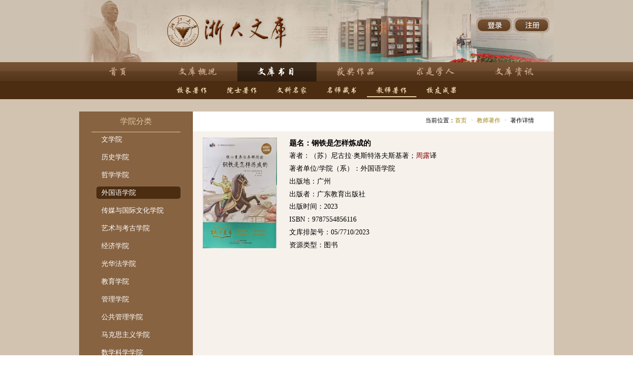

--- FILE ---
content_type: text/html;charset=UTF-8
request_url: http://csid.zju.edu.cn/zjuwk/book/teacher/detail?id=40288b9581cd7686018e356836ec147d&academyId=402881e349cca74d0149cca759d1000b
body_size: 4224
content:
<!DOCTYPE html>
<html>
<head>
	<base href="http://csid.zju.edu.cn:80/zjuwk/">
<meta name="renderer" content="webkit">
<meta http-equiv="Content-Type" content="text/html; charset=UTF-8">
<meta charset="utf-8" />
<meta name="keywords" content="" />
<meta name="description" content="" />
<meta name="viewport" content="width=device-width" />
<link rel="icon" href="resources/img/favicon.ico" type="image/x-icon">
<link rel="stylesheet" href="resources/css/front/reset.css" />
<link rel="stylesheet" href="resources/css/front/960.css" />
<link rel="stylesheet" href="resources/css/front/style.css">
<link rel="stylesheet" href="resources/css/front/zjuwk.base.css" />
<script src="resources/js/jquery.min.js"></script>
<script src="resources/js/zjuwk.base.js"></script>

<title>教师著作详情-文库书目-浙大文库</title>
</head>
<body  class="m-bgc-bd">
	<!--[if IE 6]>
<script src="resources/js/pngfix.js"></script>
<script>
  DD_belatedPNG.fix('.m-logtab1 a img');
  DD_belatedPNG.fix('.m-nav li a');
</script>
<![endif]-->
 <div id="g-hd" style="background-color: #CDC1B2;">
		<div class="container_24 m-head">
			<div class="grid_19">
				<br> <br> <br> <br> <br> <br> <br>
			</div>
			<div class="grid_5">
				<br> <br>
			<div  class="m-logtab1">
							<a class="u-hd-link" id="login" href="javascript:void(0)" onclick="ssoLogin('http://csid.zju.edu.cn:80/zju/accounts/login')"><img src="resources/img/bus/login.png"></a>
							<a class="u-hd-link" id="register" href="http://csid.zju.edu.cn:80/zju/accounts/register"><img src="resources/img/bus/register.png"></a>
						</div>
					</div>
		</div>
		<div>
			<div class="m-nav" id="mainMenu">
					<ul>
						<li class="m-sy"><a class="first" href="#"></a></li>
						<li class="m-gk"><a href="about?type=1"></a></li>
						<li class="m-sm"><a href="book/principal"></a></li>
						<li class="m-zp"><a href="award"></a></li>
						<li class="m-xr"><a href="people"></a></li>
						<li class="m-zx"><a href="news"></a></li>
					</ul>
				</div>
				<!-- <div class="m-nav m-nav-1">
					<ul>
						<li class="norm first"><a  class="m-nav-link"  href="#">首页</a></li>
						<li class="norm"><a class="m-nav-link"  href="about?type=文库简介">文库概况</a></li>
						<li  class="norm">
						<div class="u-btns">
								<a  class="m-nav-link"  href="#">文库书目</a>
								<ul class="u-menu u-menu-min u-menu-c1">
									<li><a class="fist" href="book/principal">校长著作</a></li>
									<li><a class="fist" href="book/academician">院士著作</a></li>
									<li><a class="fist" href="book/famous">名师藏书</a></li>
									<li><a href="book/teacher">教师著作</a></li>
									<li><a href="book/alumnus">校友成果</a></li>
									<li><a href="book/artsfamous">文科名家</a></li>
								</ul>
							</div>
						</li>
						<li  class="norm"><a class="m-nav-link"  href="award">获奖作品</a></li>
						<li  class="norm"><a class="m-nav-link" href="#">求是学人</a></li>
						<li  class="norm">
							<div class="u-btns">
								<a  class="m-nav-link"  href="#">文库动态</a>
								<ul class="u-menu u-menu-min u-menu-c1">
                                    <li><a class="fist" href="newBooks">最新赠书</a></li>
                                    <li><a href="#">特色展览</a></li>
                                    <li><a href="recommend">精品推荐</a></li>
								</ul>
							</div>
						</li>
					</ul>
					<span class="corner corner-l"></span><span class="corner corner-r"></span>
				</div> -->
			</div>
	</div>
	<script type="text/javascript">
	function ssoLogin(ssoUrl){
		var callBackUrl = window.location.href;
		$.post( "gettoken", {'callBackUrl':callBackUrl},
				function(result) {
					 if(result){
						 window.location.href = ssoUrl+'?service='+result;
					 }else{
						 window.location.href = ssoUrl;
					 }
				});
	}
	</script><!--[if IE 6]>
<script src="resources/js/pngfix.js"></script>
<script>
  DD_belatedPNG.fix('.m-xzzz a');
  DD_belatedPNG.fix('.m-yszz a');
  DD_belatedPNG.fix('.m-wkmj a');
  DD_belatedPNG.fix('.m-mscs a');
  DD_belatedPNG.fix('.m-jszz a');
  DD_belatedPNG.fix('.m-xycg a');
  DD_belatedPNG.fix('.g-bd-cnt');
</script>
<![endif]-->
<div>
		<div class="m-nav-c1" id="subMenu">
			<ul>
				<li class="m-xzzz"><a class="first" href="book/principal"></a></li>
				<li class="m-yszz"><a href="book/academician"></a></li>
				<li class="m-wkmj"><a href="book/artsfamous"></a></li>
				<li class="m-mscs"><a href="book/famous"></a></li>
				<li class="m-jszz"><a href="book/teacher"></a></li>
				<li class="m-xycg"><a href="book/alumnus"></a></li>
			</ul>
		</div>
</div><div class="g-bd-cnt">
		<div class="container_24"
			style="background: transparent; height: 10px;">
			<div class="grid_24"></div>
		</div>
		<div class="container_24 m-bgc">
			<div class="grid_6" style="margin-left: 0px;">
				<div class="m-category" >
				<h3 class="u-tt u-tt-lg u-tt-c1">学院分类</h3>
					<ul class="m-list m-list-c2 m-list-c3" style="width:200px;height: 600px;overflow: auto;">
					
						<li>
							<a
									
										style="width:150px;"
									
									href="book/teacher?academyId=40288b957e0f6f31017e23dfd8020017" title="文学院">文学院</a></li>
						<li>
							<a
									
										style="width:150px;"
									
									href="book/teacher?academyId=40288b957e0f6f31017e23e00cfd0019" title="历史学院">历史学院</a></li>
						<li>
							<a
									
										style="width:150px;"
									
									href="book/teacher?academyId=40288b957e0f6f31017e23e0386c001b" title="哲学学院">哲学学院</a></li>
						<li>
							</li>
						<li>
							</li>
						<li>
							<a
									
										style="color:#fff;background:#4c2d11;width:150px;"
									
									href="book/teacher?academyId=402881e349cca74d0149cca759d1000b" title="外国语学院">外国语学院</a></li>
						<li>
							<a
									
										style="width:150px;"
									
									href="book/teacher?academyId=402881e349cca74d0149cca75cb600f8" title="传媒与国际文化学院">传媒与国际文化学院</a></li>
						<li>
							<a
									
										style="width:150px;"
									
									href="book/teacher?academyId=40288b956b0ae71e016b62f27cc0010f" title="艺术与考古学院">艺术与考古学院</a></li>
						<li>
							<a
									
										style="width:150px;"
									
									href="book/teacher?academyId=402881e349cca74d0149cca75b30006b" title="经济学院">经济学院</a></li>
						<li>
							<a
									
										style="width:150px;"
									
									href="book/teacher?academyId=402881e349cca74d0149cca75ce00105" title="光华法学院">光华法学院</a></li>
						<li>
							<a
									
										style="width:150px;"
									
									href="book/teacher?academyId=402881e349cca74d0149cca75a56002e" title="教育学院">教育学院</a></li>
						<li>
							<a
									
										style="width:150px;"
									
									href="book/teacher?academyId=402881e349cca74d0149cca75b500078" title="管理学院">管理学院</a></li>
						<li>
							<a
									
										style="width:150px;"
									
									href="book/teacher?academyId=402881e349cca74d0149cca75de50155" title="公共管理学院">公共管理学院</a></li>
						<li>
							<a
									
										style="width:150px;"
									
									href="book/teacher?academyId=402881e349cca74d0149cca75d410123" title="马克思主义学院">马克思主义学院</a></li>
						<li>
							<a
									
										style="width:150px;"
									
									href="book/teacher?academyId=402881e349cca74d0149cca75b640080" title="数学科学学院">数学科学学院</a></li>
						<li>
							<a
									
										style="width:150px;"
									
									href="book/teacher?academyId=402881e349cca74d0149cca75a290025" title="物理学院">物理学院</a></li>
						<li>
							<a
									
										style="width:150px;"
									
									href="book/teacher?academyId=402881e349cca74d0149cca75e160169" title="化学系">化学系</a></li>
						<li>
							<a
									
										style="width:150px;"
									
									href="book/teacher?academyId=402881e349cca74d0149cca75e300174" title="地球科学学院">地球科学学院</a></li>
						<li>
							<a
									
										style="width:150px;"
									
									href="book/teacher?academyId=402881e349cca74d0149cca75b8b008f" title="心理与行为科学系">心理与行为科学系</a></li>
						<li>
							<a
									
										style="width:150px;"
									
									href="book/teacher?academyId=402881e349cca74d0149cca75c6100dc" title="机械工程学院">机械工程学院</a></li>
						<li>
							<a
									
										style="width:150px;"
									
									href="book/teacher?academyId=402881e349cca74d0149cca75aff005c" title="材料科学与工程学院">材料科学与工程学院</a></li>
						<li>
							<a
									
										style="width:150px;"
									
									href="book/teacher?academyId=402881e349cca74d0149cca75d0d0115" title="能源工程学院">能源工程学院</a></li>
						<li>
							<a
									
										style="width:150px;"
									
									href="book/teacher?academyId=402881e349cca74d0149cca75cf9010e" title="电气工程学院">电气工程学院</a></li>
						<li>
							<a
									
										style="width:150px;"
									
									href="book/teacher?academyId=402881e349cca74d0149cca75c8100e6" title="建筑工程学院">建筑工程学院</a></li>
						<li>
							<a
									
										style="width:150px;"
									
									href="book/teacher?academyId=402881e349cca74d0149cca75d4a0126" title="化学工程与生物工程学院">化学工程与生物工程学院</a></li>
						<li>
							<a
									
										style="width:150px;"
									
									href="book/teacher?academyId=402881e349cca74d0149cca75c0400ba" title="海洋学院">海洋学院</a></li>
						<li>
							<a
									
										style="width:150px;"
									
									href="book/teacher?academyId=402881e349cca74d0149cca75ac5004a" title="航空航天学院">航空航天学院</a></li>
						<li>
							<a
									
										style="width:150px;"
									
									href="book/teacher?academyId=402881e349cca74d0149cca75b410072" title="高分子科学与工程学系">高分子科学与工程学系</a></li>
						<li>
							<a
									
										style="width:150px;"
									
									href="book/teacher?academyId=402881e349cca74d0149cca759720000" title="光电科学与工程学院">光电科学与工程学院</a></li>
						<li>
							<a
									
										style="width:150px;"
									
									href="book/teacher?academyId=402881e349cca74d0149cca75c5200d6" title="信息与电子工程学院">信息与电子工程学院</a></li>
						<li>
							<a
									
										style="width:150px;"
									
									href="book/teacher?academyId=402881e349cca74d0149cca75d820136" title="控制科学与工程学院">控制科学与工程学院</a></li>
						<li>
							<a
									
										style="width:150px;"
									
									href="book/teacher?academyId=402881e349cca74d0149cca75b770088" title="计算机科学与技术学院">计算机科学与技术学院</a></li>
						<li>
							<a
									
										style="width:150px;"
									
									href="book/teacher?academyId=402881e349cca74d0149cca75a200023" title="软件学院">软件学院</a></li>
						<li>
							<a
									
										style="width:150px;"
									
									href="book/teacher?academyId=402881e349cca74d0149cca75dfe0161" title="生物医学工程与仪器科学学院">生物医学工程与仪器科学学院</a></li>
						<li>
							<a
									
										style="width:150px;"
									
									href="book/teacher?academyId=402881e349cca74d0149cca75a810039" title="生命科学学院">生命科学学院</a></li>
						<li>
							<a
									
										style="width:150px;"
									
									href="book/teacher?academyId=402881e349cca74d0149cca75c9900ef" title="生物系统工程与食品科学学院">生物系统工程与食品科学学院</a></li>
						<li>
							<a
									
										style="width:150px;"
									
									href="book/teacher?academyId=402881e349cca74d0149cca75add0050" title="环境与资源学院">环境与资源学院</a></li>
						<li>
							<a
									
										style="width:150px;"
									
									href="book/teacher?academyId=402881e349cca74d0149cca75da4013e" title="农业与生物技术学院">农业与生物技术学院</a></li>
						<li>
							<a
									
										style="width:150px;"
									
									href="book/teacher?academyId=402881e349cca74d0149cca75b9b0094" title="动物科学学院">动物科学学院</a></li>
						<li>
							<a
									
										style="width:150px;"
									
									href="book/teacher?academyId=402881e349cca74d0149cca75bee00b2" title="医学院">医学院</a></li>
						<li>
							<a
									
										style="width:150px;"
									
									href="book/teacher?academyId=402881e349cca74d0149cca75a02001b" title="药学院">药学院</a></li>
						<li>
							<a
									
										style="width:150px;"
									
									href="book/teacher?academyId=402881e349cca74d0149cca75b200067" title="机关与直属单位">机关与直属单位</a></li>
						<li>
							<a
									
										style="width:150px;"
									
									href="book/teacher?academyId=402881e349cca74d0149cca75c2100c4" title="图书馆">图书馆</a></li>
						<li>
							</li>
						<li>
							</li>
						<li>
							</li>
						<li>
							</li>
						<li>
							</li>
						<li>
							</li>
						<li>
							</li>
						<li>
							</li>
						<li>
							</li>
						<li>
							</li>
						<li>
							</li>
						<li>
							</li>
						<li>
							</li>
						<li>
							</li>
						<li>
							</li>
						<li>
							</li>
						<li>
							</li>
						<li>
							</li>
						<li>
							</li>
						<li>
							</li>
						<li>
							</li>
						<li>
							</li>
						<li>
							</li>
						<li>
							</li>
						<li>
							</li>
						<li>
							</li>
						<li>
							</li>
						<li>
							</li>
						<li>
							</li>
						</ul>
				</div>
			</div>
			<div class="grid_18">
					<div class="m-crumb-cnt">
					<div class="m-crumb  m-crumb-arr m-crumb-c1 f-fr">
					<ul class="f-cb">
						<li><span>当前位置：</span><a href="#">首页</a></li>
						<li><i>&gt;</i><a href="book/teacher">教师著作</a></li>
						<li><i>&gt;</i>著作详情</li>
					</ul>
				</div>
				</div>
				<table class="m-table m-table-c2">
	<colgroup>
		<col style="width:170px">
		<col style="width:520px">
	</colgroup>
	<tbody>
		<tr>
			<td rowspan="13"><img src="/fs//download/file/2024031310095666293.jpg" alt="" width="150px" height="224px" />
					</td>
			<th style="word-break:break-all;word-wrap: break-word;font-size: 15px;">题名：钢铁是怎样炼成的</th>
		</tr>
		<tr>
		    <td style="word-break:break-all;word-wrap: break-word;">著者：（苏）尼古拉&middot;奥斯特洛夫斯基著；<a href="people/detail?type=0&id=8a8fbda74cb0eecd014cb0f85c992613" style="text-decoration: none; color: darkred">周露</a>译</td>
			</tr>
		
		<tr>
			
			</tr>
		<tr>
			<td style="word-break:break-all;word-wrap: break-word;">著者单位/学院（系）：外国语学院</td>
			</tr>
		<tr>
			</tr>
		<tr>
			<td style="word-break:break-all;word-wrap: break-word;">出版地：广州</td>
			</tr>
		<tr>
			<td style="word-break:break-all;word-wrap: break-word;">出版者：广东教育出版社</td>
			</tr>
		<tr>
			<td style="word-break:break-all;word-wrap: break-word;">出版时间：2023</td>
			</tr>
		<tr>
			<td style="word-break:break-all;word-wrap: break-word;">ISBN：9787554856116</td>
			</tr>
		<tr>
			<td style="word-break:break-all;word-wrap: break-word;">文库排架号：05/7710/2023</td>
			</tr>
		<tr>
			</tr>
		<tr>
			<td style="word-break:break-all;word-wrap: break-word;">资源类型：图书</td>
			</tr>
	</tbody>
</table>
<script type="text/javascript">
$(document).ready(function(){
	    var wkbookId = '40288b9581cd7686018e356836ec147d';
		var url ='book/opacUrl';
		$.ajax({
			url : url,
			type : 'POST',
			data : {
				'id' : wkbookId
			},
			dataType : 'text',
			timeout : 6000,
			error : function() {
			},
			success : function(sysno) {
				if(sysno!="" && sysno!=null)
			    {
				$('#opacLink').attr('href','http://webpac.zju.edu.cn:8991/F/-?func=direct&doc_number='+sysno);
				$('#opacLink').show();
			    }
			}
		});
	});
</script></div>
		</div>
		<div class="container_24"
			style="background: transparent; height: 10px;">
			<div class="grid_24"></div>
		</div>
	</div>
	<script type="text/javascript">
		$(function() {
			$('#mainMenu li').each(function(index) {
				if (index == 2) {
					$(this).find('a').removeClass('first');
					$(this).find('a').addClass('first');
				} else {
					$(this).find('a').removeClass('first');
				}
			});
			$('#subMenu li').each(function(index) {
				if (index == 4) {
					$(this).find('a').removeClass('first');
					$(this).find('a').addClass('first');
				} else {
					$(this).find('a').removeClass('first');
				}
			});
		});
	</script>
	<div id="g-ft" class="m-bgc-ft">
	<br>
	<div class="m-nav-c2">
		<ul class="f-cb">
			<li><a>2014 浙江大学 版权所有 电话：0571-87952066 </a></li>
			<li><a>email：infolib@zju.edu.cn</a></li>
		</ul>
	</div>
	<div class="m-nav-c2">
		<ul class="f-cb">
			<li><a>联系我们：地址 中国-杭州 邮编：310027 </a></li>
		</ul>
	</div>
	<br>
</div></body>
</html>

--- FILE ---
content_type: text/css;charset=UTF-8
request_url: http://csid.zju.edu.cn/zjuwk/resources/css/front/style.css
body_size: 1477
content:
@CHARSET "UTF-8";
/* function */
.f-cb:after,.f-cbli li:after{display:block;clear:both;visibility:hidden;height:0;overflow:hidden;content:".";}
.f-cb,.f-cbli li{zoom:1;}
.f-ib{display:inline-block;*display:inline;*zoom:1;}
.f-dn{display:none;}
.f-db{display:block;}
.f-fl{float:left;}
.f-fr{float:right;}
.f-pr{position:relative;}
.f-prz{position:relative;zoom:1;}
.f-oh{overflow:hidden;}
.f-ff0{font-family:arial,\5b8b\4f53;}
.f-ff1{font-family:"Microsoft YaHei",\5fae\8f6f\96c5\9ed1,arial,\5b8b\4f53;}
.f-fs1{font-size:12px;}
.f-fs2{font-size:14px;}
.f-fwn{font-weight:normal;}
.f-fwb{font-weight:bold;}
.f-tal{text-align:left;}
.f-tac{text-align:center;}
.f-tar{text-align:right;}
.f-taj{text-align:justify;text-justify:inter-ideograph;}
.f-vam,.f-vama *{vertical-align:middle;}
.f-wsn{word-wrap:normal;white-space:nowrap;}
.f-pre{overflow:hidden;text-align:left;white-space:pre-wrap;word-wrap:break-word;word-break:break-all;}
.f-wwb{white-space:normal;word-wrap:break-word;word-break:break-all;}
.f-ti{overflow:hidden;text-indent:-30000px;}
.f-ti2{text-indent:2em;}
.f-lhn{line-height:normal;}
.f-tdu,.f-tdu:hover{text-decoration:underline;}
.f-tdn,.f-tdn:hover{text-decoration:none;}
.f-toe{overflow:hidden;word-wrap:normal;white-space:nowrap;text-overflow:ellipsis;}
.f-csp{cursor:pointer;}
.f-csd{cursor:default;}
.f-csh{cursor:help;}
.f-csm{cursor:move;}
.f-usn{-webkit-user-select:none;-moz-user-select:none;-ms-user-select:none;-o-user-select:none;user-select:none;}

--- FILE ---
content_type: text/css;charset=UTF-8
request_url: http://csid.zju.edu.cn/zjuwk/resources/css/front/zjuwk.base.css
body_size: 33959
content:
@CHARSET "UTF-8";
/* 全局字体默认微软雅黑 */
* {
	font-family: Microsoft YaHei;
}
/* 较小 */
.u-tt-sm {
	font-size: 12px;
}
/* 中等 */
.u-tt-md {
	font-size: 14px;
}
/* 较大 */
.u-tt-lg {
	font-size: 16px;
}
/* 很大 */
.u-tt-xl {
	font-size: 18px;
}

.u-select {
	text-align: center;
	width: 300px;
	margin-left: 7px;
	background-color: #d3c6b5;
	height: 29px;
	color: #696969;
}

.u-zjqs-link {
	text-decoration: none;
	font-size: 12px;
	color: #A57551;
	margin-left: 240px;
}

.u-tt-zjqs {
	color: #696969;
	padding-left: 7px;
}

.u-tt-c1 {
	color: #e0caa3;
	border-bottom: 1px solid #e0caa3;
	text-align: center;
	padding: 0px 0 10px 0;
}

.u-tt-c2 {
	color: #4c2d11;
	text-align: left;
	padding: 0px 0 10px 0;
}

.u-tt-c2 .conor {
	display: inline-block;
	width: 10px;
	height: 10px;
	background: #4e2c10;
	margin-right: 10px;
	vertical-align: middle;
}

.u-tt-c3 {
	color: #723D43;
	border-left: 2px solid #723D43;
	padding-left: 5px;
	margin-bottom: 10px;
	font-size: 15px;
}

.u-tt-c4 {
	font-weight: bold;
	color: #fff;
	border-top: 2px solid #83450c;
	padding: 5px 30px;
	background: url(../../img/bus/ttbg.png) no-repeat;
	height: 40px;
}

/* 通用自定义按钮-默认蓝色 */
.u-btn {
	display: inline-block;
	*display: inline;
	*zoom: 1;
	*overflow: visible;
	-webkit-box-sizing: content-box;
	-moz-box-sizing: content-box;
	box-sizing: content-box;
	padding: 0 12px;
	height: 28px;
	line-height: 28px;
	border: 1px solid #2d88bf;
	font-size: 12px;
	letter-spacing: 1px;
	word-spacing: normal;
	text-align: center;
	vertical-align: middle;
	cursor: pointer;
	background: #54aede;
}

button.u-btn {
	*height: 30px;
	_line-height: 25px;
}

.u-btn, .u-btn:hover {
	color: #fff;
	text-decoration: none;
}

.u-btn:hover, .u-btn:focus {
	background: #399dd8;
}

.u-btn::-moz-focus-inner {
	padding: 0;
	margin: 0;
	border: 0;
}

.u-btn .btntxt {
	margin-right: 3px;
	_vertical-align: middle;
}

.u-btn .btnsel {
	display: inline-block;
	*display: inline;
	*zoom: 1;
	width: 0;
	height: 0;
	overflow: hidden;
	vertical-align: middle;
	border-style: solid dashed dashed;
	border-width: 4px 4px 0;
	border-color: #fff transparent transparent;
}
/* 较大 */
.u-btn-lg {
	padding: 0 15px;
	height: 36px;
	line-height: 36px;
	font-size: 18px;
}

button.u-btn-lg {
	*height: 38px;
	_line-height: 33px;
}

.u-btn-lg .btnsel {
	border-width: 5px 5px 0;
}
/* 较小 */
.u-btn-sm {
	padding: 0 10px;
	height: 23px;
	line-height: 22px;
	vertical-align: top;
}

button.u-btn-sm {
	*height: 24px;
	_line-height: 19px;
}
/* 红色 */
.u-btn-c1 {
	border-color: #9f161b;
	background: #de2027;
}

.u-btn-c1:hover, .u-btn-c1:focus {
	background: #cc1c23;
}
/* 黄色 */
.u-btn-c2 {
	border-color: #e1962d;
	background: #faa42b;
}

.u-btn-c2:hover, .u-btn-c2:focus {
	background: #f8960a;
}
/* 绿色 */
.u-btn-c3 {
	border-color: #52a552;
	background: #5cbc5c;
}

.u-btn-c3:hover, .u-btn-c3:focus {
	background: #50b150;
}
/* 灰色 */
.u-btn-c4 {
	border-color: #d0d0d0;
	background: #f3f3f3;
}

.u-btn-c4, .u-btn-c4:hover {
	color: #333;
}

.u-btn-c4:hover, .u-btn-c4:focus {
	background: #e7e7e7;
}

.u-btn-c4 .btnsel {
	border-top-color: #555;
}

.u-btn-c4:hover .btnsel, .u-btn-c4:focus .btnsel {
	border-top-color: #000;
}

.u-btn-c5 {
	border: 0;
	width: 67px;
	height: 30px;
	padding: 0;
}

.u-btn-c5, .u-btn-c5:hover {
	background: url(../../img/bus/search.png) no-repeat;
}

/* 文本型圆角背景导航 */
.m-nav, .m-nav li, .m-nav li a {
	height: 40px;
	line-height: 40px;
}

.m-nav {
	position: relative;
	text-align: center;
	font-size: 0;
	letter-spacing: -0.307em;
	*letter-spacing: normal;
	*word-spacing: -1px;
	color: #fff;
	background: url(../../img/bus/tabn.png) repeat-x;
}

.m-nav li, .m-nav li a {
	display: inline-block;
	*display: inline;
	*zoom: 1;
	text-align: center;
}

.m-nav li {
	font-size: 16px;
	letter-spacing: normal;
	word-spacing: normal;
	font-family: serial
}

.m-nav .m-sy .first {
	background: url(../../img/bus/sy1.png) repeat-x top;
}

.m-nav .m-sy a {
	background: url(../../img/bus/sy.png) repeat-x top;
}

.m-nav .m-sy a:HOVER {
	background: url(../../img/bus/sy1.png) repeat-x top;
}

.m-nav .m-gk .first {
	background: url(../../img/bus/wkgk1.png) repeat-x top;
}

.m-nav .m-gk a {
	background: url(../../img/bus/wkgk.png) repeat-x top;
}

.m-nav .m-gk a:HOVER {
	background: url(../../img/bus/wkgk1.png) repeat-x top;
}

.m-nav .m-sm .first {
	background: url(../../img/bus/wksm1.png) repeat-x top;
}

.m-nav .m-sm a {
	background: url(../../img/bus/wksm.png) repeat-x top;
}

.m-nav .m-sm a:HOVER {
	background: url(../../img/bus/wksm1.png) repeat-x top;
}

.m-nav .m-zp .first {
	background: url(../../img/bus/hjzp1.png) repeat-x top;
}

.m-nav .m-zp a {
	background: url(../../img/bus/hjzp.png) repeat-x top;
}

.m-nav .m-zp a:HOVER {
	background: url(../../img/bus/hjzp1.png) repeat-x top;
}

.m-nav .m-xr .first {
	background: url(../../img/bus/qsxr1.png) repeat-x top;
}

.m-nav .m-xr a {
	background: url(../../img/bus/qsxr.png) repeat-x top;
}

.m-nav .m-xr a:HOVER {
	background: url(../../img/bus/qsxr1.png) repeat-x top;
}

.m-nav .m-zx .first {
	background: url(../../img/bus/wkzx1.png) repeat-x top;
}

.m-nav .m-zx a {
	background: url(../../img/bus/wkzx.png) repeat-x top;
}

.m-nav .m-zx a:HOVER {
	background: url(../../img/bus/wkzx1.png) repeat-x top;
}

.m-nav li a {
	text-decoration: none;
	color: #c8a585;
}

.m-nav li a:hover {
	text-decoration: none;
	color: #fff;
	background: url(../../img/bus/tabs.png) repeat-x;
}

.m-nav li a {
	width: 160px;
}

.m-nav-c1 .m-wkjj a {
	background: url(../../img/tab2/wkjj.png) no-repeat top;
}

.m-nav-c1 .m-wkzc a {
	background: url(../../img/tab2/wkzc.png) no-repeat top;
}

.m-nav-c1 .m-kfsj a {
	background: url(../../img/tab2/kfsj.png) no-repeat top;
}

.m-nav-c1 .m-zjqs a {
	background: url(../../img/tab2/zjqs.png) no-repeat top;
}

.m-nav-c1 .m-xzzz a {
	background: url(../../img/tab2/xzzz.png) no-repeat top;
}

.m-nav-c1 .m-yszz a {
	background: url(../../img/tab2/yszz.png) no-repeat top;
}

.m-nav-c1 .m-mscs a {
	background: url(../../img/tab2/mscs.png) no-repeat top;
}

.m-nav-c1 .m-jszz a {
	background: url(../../img/tab2/jszz.png) no-repeat top;
}

.m-nav-c1 .m-xycg a {
	background: url(../../img/tab2/xycg.png) no-repeat top;
}

.m-nav-c1 .m-wkmj a {
	background: url(../../img/tab2/wkmj.png) no-repeat top;
}

.m-nav-c1 .m-wkdt a {
	background: url(../../img/tab2/wkdt.png) no-repeat top;
}

.m-nav-c1 .m-zxzs a {
	background: url(../../img/tab2/zxzs.png) no-repeat top;
}

.m-nav-c1 .m-tszl a {
	background: url(../../img/tab2/tszl.png) no-repeat top;
}

.m-nav-c1 .m-jptj a {
	background: url(../../img/tab2/jptj.png) no-repeat top;
}

/* 文本型圆角背景导航-居左 */
.m-nav-1 {
	text-align: left;
	padding-left: 110px;
}

/* 文本型圆角背景导航-居右 */
.m-nav-2 {
	text-align: right;
}

/* 文本型圆角背景导航 */
.m-nav-c1, .m-nav-c1 li, .m-nav-c1 {
	height: 35px;
	line-height: 35px;
}

.m-nav-c1 li a {
	height: 24px;
	line-height: 30px;
	vertical-align: middle;
	border-bottom: 2px solid #4c2d11;
	width: 100px;
}

.m-nav-c1, .m-nav-c1 li, .m-nav-c1 {
	background: #4c2d11;
}

.m-nav-c1 {
	position: relative;
	text-align: center;
	font-size: 0;
	letter-spacing: -0.307em;
	*letter-spacing: normal;
	*word-spacing: -1px;
	color: #e7d1a8;
}

.m-nav-c1 li, .m-nav-c1 li a {
	display: inline-block;
	*display: inline;
	*zoom: 1;
}

.m-nav-c1 li {
	padding: 0 0 0 1px;
	font-size: 12px;
	letter-spacing: normal;
	word-spacing: normal;
	background-position: 0 -150px;
}

.m-nav-c1 li .first {
	border-bottom: 2px solid #e7d1a8;
}

.m-nav-c1 li a, .m-nav-c1 li a:hover {
	text-decoration: none;
	color: #e7d1a8;
}

.m-nav-c2, .m-nav-c2 li, .m-nav-c12 {
	height: 30px;
	line-height: 30px;
}

.m-nav-c2 li a {
	height: 30px;
	line-height: 30px;
	vertical-align: middle;
}

.m-nav-c2 {
	position: relative;
	text-align: center;
	font-size: 0;
	letter-spacing: -0.307em;
	*letter-spacing: normal;
	*word-spacing: -1px;
	color: #fff;
}

.m-nav-c2 li, .m-nav-c2 li a {
	display: inline-block;
	*display: inline;
	*zoom: 1;
}

.m-nav-c2 li {
	padding: 0 0 0 1px;
	font-size: 12px;
	letter-spacing: normal;
	word-spacing: normal;
	background-position: 0 -150px;
}

.m-nav-c2 li a, .m-nav-c2 li a:hover {
	text-decoration: none;
	color: #c5b2a0;
}

.m-nav-c2 li a {
	padding: 0 10px;
}

.u-bktitle {
	margin-left: 25px;
}
/* 下拉式菜单-默认左对齐 */
.u-menu {
	display: none;
	position: absolute;
	z-index: 100;
	top: 100%;
	left: 0;
	*zoom: 1;
	*width: 100px;
	margin: 1px 0 0;
	overflow: hidden;
	border: 1px solid #d0d0d0;
	border-width: 1px 0;
	line-height: 1.5;
	font-size: 12px;
	background: #fff;
}

.u-menu li {
	border: 1px solid #d0d0d0;
	border-width: 0 1px;
	*vertical-align: top;
}

.u-menu li a {
	display: block;
	*zoom: 1;
	padding: 7px 12px 6px;
	margin: -1px 0;
	border-top: 1px solid #e8e8e8;
	overflow: hidden;
	*vertical-align: top;
	word-wrap: normal;
	white-space: nowrap;
	_white-space: normal;
	text-overflow: ellipsis;
	color: #333;
}

.u-menu li a:hover {
	color: #333;
	background: #f7f7f7;
}

.u-menu li a:active {
	background: #f0f0f0;
}
/* 显示 */
.u-menu-show {
	display: block;
}
/* 分组 */
.u-menu-gp li.menusep, .u-menu-gp li.menusep .menuline {
	height: 0;
	line-height: 0;
	font-size: 0;
	overflow: hidden;
}

.u-menu-gp li.menusep {
	padding: 5px 0;
}

.u-menu-gp li.menusep .menuline {
	display: block;
	border: 0;
	border-top: 1px solid #e8e8e8;
}

.u-menu-gp li a {
	border: 0;
}
/* 宽度限制 */
.u-menu-min {
	min-width: 100%;
}

.u-menu-max {
	max-width: 100%;
}
/* 右对齐 */
.u-menu-rt {
	left: auto;
	right: 0;
}

.u-menu-c1 {
	border: 1px solid #8c7c5e;
}

.u-menu-c1 li {
	border: 1px solid #8c7c5e;
	background-color: #9e7e43;
	color: #fff;
}

.u-menu-c1 li a {
	text-decoration: none;
	color: #fff;
}

.u-menu-c1 li a.fist {
	border-top: 1px solid #9e7e43;
}

.u-menu-c1 li a:hover {
	color: #54361c;
	background-color: #9e7e43;
}
/* 通用自定义按钮组合 */
.u-btns {
	display: inline-block;
	*display: inline;
	*zoom: 1;
	position: relative;
	padding-left: 1px;
}

.u-btns .u-btn {
	float: left;
	margin-left: -1px;
	border-radius: 0;
}

.m-logtab {
	margin-left: -25px;
	font-size: 13px;
	text-align: center;
	width: 200px;
	line-height: 30px;
	border: 1px solid #C0C0C0;
	background-color: #b6a692;
	-moz-border-radius: 10px;
	border-radius: 10px;
	-webkit-border-radius: 10px;
}

.m-logtab a {
	text-decoration: none;
	color: #5f4b34;
}

.m-logtab1 {
	margin-left: 38px;
}

.m-head {
	background: url(../../img/bus/topbanner.png);
}

.m-bgc-bd {
	background: #d2c3b0;
}

.m-bgc-bd-c1 {
	background: #e1d5c7;
}

.m-bgc {
	background: #F6F1EB;
} /* 简易文字链接列表 */
.m-bgc-ft {
	background: #54361c;
}

.m-bgc-lsidebar {
	background: #876341;
	margin-left: 0px;
}
/* 文本输入框 */
.u-ipt {
	width: 180px;
	padding: 5px;
	height: 17px;
	border: 1px solid #D9D9D9;
	border-top-color: #c0c0c0;
	line-height: 17px;
	font-size: 14px;
	color: #777;
	background: #fff;
}
/* 文本输入框-窄 */
.u-ipt-1 {
	width: 90px;
}
/* 文本输入框-出错 */
.u-ipt-err {
	border-color: #c00 #e00 #e00;
}

.u-ipt-sm {
	width: 160px;
	font-size: 13px;
	padding: 2px 5px;
	border: 1px solid #d6caba;
	border-radius: 2px;
}

.u-ipt-search {
	width: 250px;
	font-size: 14px;
	padding: 3px 5px;
	border: 1px solid #d6caba;
	border-radius: 2px;
	color: #333;
}

.u-ipt-search:focus {
	outline: none;
}

.u-ipt-s-md {
	width: 246px;
}

.u-ipt-s-md1 {
	width: 360px;
}

.u-ipt-s-md2 {
	width: 308px;
}

.u-ipt-s-md3 {
	width: 180px;
}

.u-ipt-c1 {
	padding: 5px;
	height: 20px;
	vertical-align: middle;
	color: #333;
	z-index: 1;
	border: 0;
	width: 280px;
}

.u-ipt-c2 {
	padding: 0 5px;
	height: 25px;
	vertical-align: middle;
	color: #333;
	background: #d3c6b5;
	z-index: 1;
	border: 2px solid #c0b099;
	width: 200px;
}

.u-ipt-c3 {
	padding: 2px 5px;
	height: 23px;
	vertical-align: middle;
	color: #333;
	background: #d3c6b5;
	z-index: 1;
	border: 1px solid #c0b099;
	width: 218px;
	margin-left: 7px;
}

.u-ipt-c2:focus {
	outline: none;
}
/*列表*/
.m-list {
	line-height: 21px;
}

.m-list a, .m-list a:hover {
	text-decoration: none;
	color: #777;
}

.m-list-c1 a {
	font-size: 12px;
	color: #333;
}

.m-list-c2 {
	line-height: 21px;
}

.m-list-c2 a {
	font-size: 14px;
	color: #fff;
	display: inline-block;
	*display: inline;
	*zoom: 1;
	padding: 0 10px;
	border-radius: 5px;
	margin: 5px 0;
}

.m-list-c2 a:hover {
	color: #fff;
	background: #4c2d11;
}

.m-list-c3 {
	width: 950px;
}

.m-list-c3 a {
	margin: 2px 0;
	overflow: hidden;
	white-space: nowrap;
	text-overflow: ellipsis;
	width: 170px;
}

.m-list-c3 a .title {
	overflow: hidden;
	white-space: nowrap;
	text-overflow: ellipsis;
	display: inline-block;
	width: 680px;
}

.m-list-c3 li {
	margin-left: 10px;
	margin-right: 20px;
	line-height: 25px;
}

.m-list-c3 a .title:hover {
	color: #A08011;
}

/* 水平文字链接列表 */
.m-list1 {
	line-height: 23px;
}

.m-list1 ul {
	margin-left: -10px;
}

.m-list1 li {
	float: left;
	padding-left: 10px;
}

.m-list1 a, .m-list1 a:hover {
	text-decoration: none;
	color: #333;
}
/* 水平文字链接列表-颜色1 */
.m-list1-c1 a, .m-list1-c1 a:hover {
	color: #fff;
	font-size: 12px;
}

.m-list1-c2 li {
	float: left;
	padding-left: 0px;
}

.m-list1-c2 a {
	font-size: 16px;
	padding: 1px 10px;;
	color: #fff;
}

.m-list1-c2 a:hover {
	color: #4c2d11;
	cursor: pointer;
}

/* 带点文字链接列表-默认方点 */
.m-list2 {
	padding-top: 1px;
	line-height: 1.5;
}

.m-list2 ul {
	margin-top: -6px;
}

.m-list2 li {
	position: relative;
	padding-left: 10px;
	margin-top: 5px;
	zoom: 1;
}

.m-list2 li i.dot {
	position: absolute;
	top: 0.75em;
	left: 0;
	width: 0;
	height: 0;
	overflow: hidden;
	margin-top: -3px;
	border: 2px solid;
	color: #2c2a2b;
}
/* 固定文字较大 */
.m-list2-lg {
	font-size: 14px;
}

.m-list2-c1 {
	width: 590px;
}

.m-list2-c1 li {
	font-size: 13px;
	line-height: 18px;
	_height: 22px;
	*height: 22px;
}

.m-list2-c1 li .cel {
	display: inline-block;
	width: 780px;
	height: 24px;
	overflow: hidden;
}

.m-list2-c1 li a {
	text-decoration: none;
	color: #52514D;
	overflow: hidden;
	white-space: nowrap;
	text-overflow: ellipsis;
	display: inline-block;
	width: 405px;
}

.m-list2-c1 li a:hover {
	color: #ab6c38;
}

.m-list2-c2 li {
	font-size: 13px;
	line-height: 18px;
}

.m-list2-c2 li .cel {
	display: inline-block;
	width: 780px;
	height: 24px;
	overflow: hidden;
	text-overflow: ellipsis;
}

.m-list2-c2 li a {
	text-decoration: none;
	color: #52514D;
	overflow: hidden;
	white-space: nowrap;
	text-overflow: ellipsis;
	display: inline-block;
}

.m-list2-c2 li a:hover {
	color: #ab6c38;
}
/* 无边图片容器-默认定宽定高、图片拉伸 */
.u-img {
	display: block;
	position: relative;
	width: 110px;
	height: 110px;
}

.u-img img {
	display: block;
	width: 100%;
	height: 100%;
}
/* 图片高适应 */
.u-img-ha, .u-img-ha img {
	height: auto;
}
/* 有边图片容器-默认定宽定高、图片拉伸 */
.u-img2 {
	display: block;
	position: relative;
	width: 104px;
	height: 104px;
	padding: 2px;
	border: 1px solid #ddd;
}

.u-img2 img {
	display: block;
	width: 100%;
	height: 100%;
}
/* 图片高适应 */
.u-img2-ha, .u-img2-ha img {
	height: auto;
}

/* 上图下文图文列表 */
.m-list4 {
	padding: 1px 0 0;
	zoom: 1;
}

.m-list4 ul {
	margin: -11px 0 0 0px;
}

.m-list4 li {
	display: inline;
	float: left;
	width: 150px;
	margin: 10px 0 0 10px;
}

.m-list4 h3, .m-list4 p {
	width: 100%;
	margin: 10px 0 0;
	line-height: 18px;
	position: relative;
}

.m-list4 p span {
	position: absolute;
	right: 15px;
}

.m-list4 h3 a, .m-list4 h3 a:hover {
	color: #333;
	text-decoration: none;
}

.m-list4 .u-img, .m-list4 .u-img2 {
	width: auto;
	height: 120px;
}

.m-list4-c1 li {
	width: 160px;
	margin: 10px 0 0 25px;
}

.m-list4-c1 .u-img, .m-list4 .u-img2 {
	width: auto;
	height: 140px;
}

.m-list4-c1 h3, .m-list4-c1 p {
	height: 18px;
	width: 160px;;
	margin: 5px 0 0;
	line-height: 18px;
	font-size: 12px;
	color: #333;
}

.m-list4-c2 li {
	width: 123px;
	margin: 10px 0 0 15px;
}

.m-list4-c2 .u-img, .m-list4-c2 .u-img2 {
	width: auto;
	height: 150px;
	padding: 0 10px;
}

.m-list4-c2 h3, .m-list4-c2 p {
	height: 18px;
	width: 123px;;
	margin: 5px 0 0;
	line-height: 18px;
	font-size: 12px;
	color: #777;
	text-align: center;
}

.m-list4-c2 a {
	text-decoration: none
}

.m-list4-c2-1 li {
	width: 133px;
	margin-left: 24px;
}

.m-list4-c3 .u-img {
	width: 300px;
	border: 1px dashed;
}

.m-list4-c4 {
	min-height: 300px;
	margin-left: 3px;
	margin-right: 3px;
	width: 950px;
}

.m-list4-c4 .u-div-1 {
	margin: 10px;
}

.m-list4-c4 .u-div-1 h3 a {
	text-decoration: none;
	font-size: 18px;
	margin-bottom: 5px;
	font-weight: bold;
	overflow: hidden;
	white-space: nowrap;
	text-overflow: ellipsis;
	display: inline-block;
	width: 606px;
}

.m-list4-c4 .u-div-2 {
	text-align: right;
	margin-left: 10px;
	margin-right: 10px;
}

.m-list4-c5 {
	
}

.m-list4-c5 p {
	text-align: center
}
/**/
.m-panel {
	width: 100%;
	color: #858482;
	margin-bottom: 10px;
	background: url(../../img/bus/panelbg.png) no-repeat;
	padding-bottom: 10px;
}

.m-panel .hd {
	height: 30px;
	line-height: 30px;
	padding: 10px 20px 0 20px;
}

.m-panel .hd h2 {
	position: relative;
}

.m-panel .hd h3 {
	font-weight: bold;
	font-size: 14px;
	color: #332011;
}

.m-panel .hd a {
	float: right;
	color: #ab6c38;
	font-size: 14px;
	text-decoration: none;
	position: absolute;
	right: 10px;
}

.m-panel .cnt {
	padding: 0 20px 0px 20px;
}

.m-panel-c1 {
	width: 100%;
	border: 1px solid #d6caba;
	color: #ab6c38;
	margin-bottom: 10px;
}

.m-panel-c1 .cnt {
	padding: 5px 8px;
}

.m-panel-c2 {
	width: 100%;
	height: 270px;
	margin-bottom: 10px;
	background: url(../../img/bus/spe1.png) no-repeat;
	text-align: center
}

.m-panel-c2 img {
	max-width: 230px;
	max-height: 180px;
	margin-top: 20px;
	_width: 230px;
	_height: 180px;
	*width: 230px;
	*height: 180px;
}

.m-panel-c2 p {
	font-size: 13px;
}

.m-panel-c2 p a {
	color: #B2654A;
	text-decoration: none;
}

/* 含标题和Tab的模块头部-默认不定宽 */
.m-hd {
	height: 35px;
	line-height: 35px;
	padding: 1px 0 0;
	border-bottom: 1px solid #ddd;
}

.m-hd h2, .m-hd ul, .m-hd li {
	float: left;
	display: inline;
}

.m-hd h2 {
	margin: 0 20px 0 0;
	font-size: 16px;
}

.m-hd ul {
	margin-left: -2px;
}

.m-hd li {
	position: relative;
	margin: -1px 0 0 2px;
}

.m-hd li a, .m-hd li a:hover {
	text-decoration: none;
	color: #666;
}

.m-hd li a {
	float: left;
	padding: 0 15px;
	border: 1px solid #ddd;
	border-bottom: 0;
	text-align: center;
	font-size: 14px;
	background: #f8f8f8;
}

.m-hd li a:hover {
	background: #fff;
}

.m-hd li.z-crt a {
	position: relative;
	padding-bottom: 1px;
	margin-bottom: -1px;
	background: #fff;
}

.m-hd .more {
	float: right;
	margin-left: 10px;
}
/* 有背景 */
.m-hd-bg {
	padding: 11px 10px 0;
	background: #f7f7f7;
}
/* tab无缝 */
.m-hd-sl li {
	margin-left: -1px;
}

.m-hd-sl li a {
	border-radius: 0;
}
/* tab居右 */
.m-hd-rt h2 {
	margin-right: 0;
}

.m-hd-rt ul {
	float: right;
}
/* tab较小 */
.m-hd-sm {
	height: 25px;
	line-height: 25px;
}

.m-hd-sm h2 {
	font-size: 14px;
}

.m-hd-sm li a {
	padding: 0 10px;
	font-size: 12px;
}
/* tab定宽 */
.m-hd-fw li a {
	width: 78px;
	padding: 0;
}

.m-hd-bg-c1 {
	background: #d6caba;
	height: 30px;
	line-height: 30px;
}

.m-hd-bg-c1 li a {
	color: #95928f;
	border: 0;
	border-bottom: 2px solid #d6caba;
	text-align: center;
	font-size: 14px;
	background: transparent;
	font-weight: bold;
}

.m-hd-bg-c1 li.z-crt a {
	padding-bottom: 0px;
	margin-bottom: 0px;
	border-bottom: 2px solid #ab6c38;
	background-color: transparent;
	color: #ab6c38;
}

.m-hd-bg-c1 .more a {
	color: #ab6c38;
	font-size: 14px;
	margin-right: 10px;
}

.m-hd-bg-c1 li a:hover {
	background: transparent;
	border-bottom: 2px solid #ab6c38;
	color: #ab6c38;
}

/* 多行式面包屑导航-默认竖线分隔 */
.m-crumb {
	overflow: hidden;
}

.m-crumb ul {
	margin-right: 30px;
}

.m-crumb li {
	float: left;
	word-wrap: normal;
	white-space: nowrap;
}
/* .m-crumb li:before{display:inline-block;width:20px;text-align:center;content:'|';font-size:12px;color:#ccc;font-family:\5b8b\4f53;} */
/* 箭头分隔 */
/* .m-crumb-arr li:before{content:'\3E';} */
/* 空白分隔 */
.m-crumb-blank ul {
	margin-left: -10px;
}

.m-crumb-blank li:before {
	width: 10px;
	content: '';
}

.m-crumb-c1 {
	padding: 10px 0px;
	_margin-left: 500px;
}

.m-crumb-c1 li {
	font-size: 12px;
	vertical-align: top;
}

.m-crumb-c1 li a, .m-crumb-c1 li a:hover {
	color: #A08011;
	text-decoration: none;
}

.m-crumb li i {
	display: inline-block;
	width: 20px;
	text-align: center;
	font-size: 12px;
	color: #ccc;
	font-style: normal;
}

.m-crumb-cnt {
	height: 40px;
	margin: 0px -10px 10px;
	padding: 0 10px;
	background: #fff;
	position: relative;
	_width: 710px;
	_margin-left: -10px;
}

.m-crumb-cnt2 {
	height: 40px;
}

.m-crumb-cnt3 {
	height: 40px;
	margin: 0px 5px 10px 10px;
	padding: 0 30px;
}

.m-category {
	padding: 10px 25px 10px 25px;
	background: #876341;
}
/* .m-category ul li a{font-size:12px;} */

/* 普通翻页器-默认居中 */
.m-page {
	margin: 10px 15px 10px;
	text-align: center;
	line-height: 32px;
	font-size: 0;
	letter-spacing: -0.307em;
	*letter-spacing: normal;
	*word-spacing: -1px;
	word-wrap: normal;
	white-space: nowrap;
	color: #999;
}

.m-page a, .m-page i {
	display: inline-block;
	*display: inline;
	*zoom: 1;
	vertical-align: top;
	padding: 0 12px;
	margin-left: -1px;
	border: 1px solid #ddd;
	font-size: 12px;
	letter-spacing: normal;
	word-spacing: normal;
	background: #fff;
}

.m-page a, .m-page a:hover {
	text-decoration: none;
	color: #39c;
}

.m-page a.first {
	margin-left: 0;
}

.m-page a.last {
	margin-right: 0;
}

.m-page a .pagearr {
	font-weight: bold;
	font-family: \5b8b\4f53;
	vertical-align: top;
	*vertical-align: middle;
}

.m-page a.pageprv .pagearr {
	margin-right: 3px;
}

.m-page a.pagenxt .pagearr {
	margin-left: 3px;
}

.m-page a:hover {
	background: #f5f5f5;
}

.m-page a:active {
	background: #f0f0f0;
}

.m-page a.z-crt, .m-page a.z-crt:hover, .m-page a.z-crt:active {
	cursor: default;
	color: #999;
	background: #f5f5f5;
}

.m-page a.z-dis, .m-page a.z-dis:hover, .m-page a.z-dis:active {
	cursor: default;
	color: #ccc;
	background: #fff;
}
/* 居左 */
.m-page-lt {
	text-align: left;
}
/* 居右 */
.m-page-rt {
	text-align: right;
}
/* 较小 */
.m-page-sm {
	line-height: 22px;
}

.m-page-sm a, .m-page-sm i {
	padding: 0 8px;
}
/* 分离 */
.m-page-sr a, .m-page-sr i {
	margin: 0 3px;
}

.m-page-sr i {
	border: 0;
}

.m-page-c1 a {
	background: transparent;
	border: 0;
	color: #777;
	padding: 0 5px;
}

.m-page-c1 a:hover {
	color: #ab6c38;
	background: transparent;
	border: 0;
}

/* 简易数据表格-格边框 */
.m-table {
	table-layout: fixed;
	width: 100%;
	line-height: 1.5;
}

.m-table th, .m-table td {
	padding: 10px;
	border: 1px solid #ddd;
	overflow: hidden;
	white-space: nowrap;
	text-overflow: ellipsis;
}

.m-table th {
	font-weight: bold;
}

.m-table td {
	cursor: pointer;
}

.m-table tbody tr.even {
	background: #fafafa;
}

.m-table tbody tr:hover {
	background: #f0f0f0;
}

.m-table .cola {
	width: 100px;
}

.m-table .colb {
	width: 200px;
}
/* 简易数据表格-行边框*/
.m-table-row th, .m-table-row td {
	border-width: 0 0 1px;
}

.m-pyindex-list {
	margin-left: 10px;
}

.m-pyindex-list a {
	font-size: 16px;
	padding: 1px 10px;
	color: #fff;
	text-decoration: none;
}

.m-pyindex-list a:hover {
	color: #4c2d11;
}

.m-schawd {
	margin-bottom: 15px;
	padding-left: 140px;
}

.m-table-c1 {
	border: 0;
	line-height: 1.2;
	width: 365px;
	font-size: 14px;
	text-align: left;
	margin-left: auto;
	margin-right: auto;
	margin-bottom: 8px;
}

.m-table-c1 th, .m-table-c1 td {
	padding: 3px 0px;
	border: 1px solid #ddd;
	font-size: 14px;
}

.m-table-c1 th, .m-table-c1 td {
	border-width: 0;
}

.m-table-c1 tbody tr.even {
	background: transparent;
}

.m-table-c1 tbody tr:hover {
	background: transparent;
}

/* 最新赠书 */
/* 左图右文图文列表-默认竖排 */
.m-list3 {
	padding: 1px 0 0;
	zoom: 1;
}

.m-list3 ul {
	margin: -11px 0 0;
	padding: 0px 20px 0px 30px;
}

.m-list3 li {
	display: inline;
	float: left;
	width: 100%;
	margin: 10px 0 0;
}

.m-list3 .txt {
	float: right;
	width: 100%;
	height: 95px;
	overflow: hidden;
	margin-left: -110px;
}

.m-list3 .txt-c1 {
	margin-top: 50px
}

.m-list3 h3, .m-list3 p {
	margin-left: 80px;
	overflow: hidden;
	line-height: 18px;
}

.m-list3 h3 {
	margin-bottom: 5px;
}

.m-list3 h3 a, .m-list3 h3 a:hover {
	color: #333;
	text-decoration: none;
}

.m-list3 .u-img {
	float: left;
	width: 100px;
	height: 100px;
}

.m-list3 .u-img2 {
	float: left;
	width: 68px;
	height: 98px;
}
/* 横排 */
.m-list3-x ul {
	margin: -11px 0 0 -10px;
}

.m-list3-x li {
	width: 250px;
	margin: 10px 0 0 10px;
}

.m-list3-x p, .m-list3-x h3 {
	font-size: 14px;
	color: #333;
	width: 170px;
	display: block;
	overflow: hidden;
	white-space: nowrap;
	text-overflow: ellipsis;
}
/*自定义*/
.m-list3-c1 .u-img {
	display: block;
	width: 960px;
	height: 300px
}

.m-list3-c1 p, .m-list3-x h3 {
	font-size: 14px;
	color: #333;
	width: 170px;
	display: block;
	overflow: hidden;
	white-space: nowrap;
	text-overflow: ellipsis;
}

.m-list3-c1 h3 {
	text-align: center;
	margin-top: 10px;
	font-size: 18px;
	font-weight: bold;
}

.m-list3-c2 {
	min-height: 500px;
	margin-left: 3px;
	margin-right: 3px
}

.m-list3-c2 li {
	width: 200px;
	margin: 10px
}

.m-list3-c4 .u-img {
	display: block;
	width: 960px;
	height: 300px
}

.m-list3-c4 p, .m-list3-x h3 {
	font-size: 14px;
	color: #333;
	width: 170px;
	display: block;
	overflow: hidden;
	white-space: nowrap;
	text-overflow: ellipsis;
	margin-left: 50px;
	margin-right: 50px
}

.m-list3-c4 h3 {
	text-align: center;
	margin-top: 10px;
	font-size: 18px;
	font-weight: bold;
	margin-left: 0px
}

.m-list3-c5 h3 {
	text-align: center;
	margin-top: 10px;
	font-size: 18px;
	font-weight: bold;
	margin-left: 0px;
	padding-bottom: 20px
}

.m-list3-c5 .u-img {
	display: block;
	width: 950px;
	height: 300px
}

.m-list3-c5 p {
	font-size: 14px;
	color: #333;
	width: 90%;
	min-height: 30px;
	margin-left: 50px;
	margin-right: 50px;
	margin-bottom: 20px
}
/* 动态列表 */
.m-news {
	padding: 1px;
	margin-bottom: 20px
}

.m-news .u-div-1 {
	margin-bottom: 15px
}

.m-news .u-div-1 h2 {
	font-weight: bolder;
	font-size: 17px;
	line-height: 21px;
	text-decoration: none;
	cursor: pointer
}

.m-news .u-div-1 h2 a {
	color: #333;
	text-decoration: none
}

.m-news .u-div-1 p {
	font-weight: normal;
	font-size: 13px;
	line-height: 15px;
	margin-left: 2px
}

.m-news .u-div-2 {
	font-size: 16px;
	line-height: 18px;
	float: right
}

.m-news .u-more {
	float: right
}

/*精品推荐*/
.m-rec {
	margin: 20px
}

.m-rec .u-div-1 {
	
}

.m-rec .u-div-1 h3 {
	font-size: 30px;
	text-align: center;
	font-weight: bold;
	margin: 0 20px 15px 0;
}

.m-rec .u-div-1 p {
	font-size: 16px;
	margin: 0 0px 10px;
	text-overflow: ellipsis;
	line-height: 23px;
}

.m-rec ul {
	margin: -11px 0 0;
}

.m-rec ul li p {
	font-size: 16px
}

.m-rec ul li div {
	display: inline;
	float: left;
	width: 100%;
	margin: 10px 0 0;
}

.m-rec ul li .u-img {
	margin-right: 5px;
	float: left;
	width: 100px;
	height: 130px;
}

.m-rec ul .u-img img {
	float: left;
	width: 95px;
	height: 120px;
}

.m-rec ul .txt {
	height: 140px;
	overflow: hidden;
	margin-left: -110px;
}

.m-rec ul .txt p {
	font-size: 15px;
	margin-left: 110px;
	line-height: 22px;
}

.m-rec ul .txt a {
	text-decoration: none;
	color: #000000;
	font-weight: bolder
}

.m-rec ul .txt h3 {
	font-size: 17px;
	margin-left: 110px;
	line-height: 25px;
	font-weight: bolder;
	text-decoration: none
}
/*.m-rec h3,.m-rec .u-div-2 p{margin-left:80px;overflow:hidden;line-height:18px;}*/
/*.m-rec h3{margin-bottom:5px;}*/
/*.m-rec h3 a,.m-rec .u-div-2 h3 a:hover{color:#333;}*/
.m-table-c2 {
	border: 0;
	line-height: 1.2;
	font-size: 14px;
	text-align: left;
}

.m-table-c2 th, .m-table-c2 td {
	padding: 3px 10px;
	border: 0;
	font-size: 14px;
}

.m-table-c2 tbody tr.even {
	background: transparent;
}

.m-table-c2 tbody tr:hover {
	background: transparent;
}

.g-bd-cnt {
	background: url(../../img/bus/btbanner.png) no-repeat center bottom;
	padding: 15px 0 20px 0;
}

.g-bd-cnt-c1 {
	background: #d2c3b0;
}

.g-bd-cnt-c1 .more {
	float: right;
	color: #ab6c38;
	font-size: 14px;
	text-decoration: none;
}

.m-search-cnt {
	text-align: center;
	margin: 10px 0;
}

.m-search-cnt .lab {
	color: #54361c;
	font-size: 16px;
}

.m-search-cnt .avs {
	color: #a68e6c;
	font-size: 15px;
	text-decoration: none;
	_margin-left: 5px;
	*margin-left: 5px;
}

/*搜索框*/
.m-search {
	position: relative;
	display: inline-block;
	_display: inline;
	*display: inline;
	zoom: 1;
	vertical-align: middle;
	width: 290px;
	height: 30px;
	border: 2px solid #a68e6c;
	background: #ece5dd;
	border-radius: 2px;
	z-index: 22;
	overflow: hidden;
	text-align: left;
}

.m-search form {
	padding: 0;
	margin: 0;
}

.m-search input, .m-search input:focus {
	background: #ece5dd;
	outline: none;
}

.m-search-p {
	position: relative;
}

.m-search-p a {
	text-decoration: none;
	color: #333;
	font-size: 14px;
	line-height: 30px;
	cursor: pointer;
	float: right;
}

.m-search .btn, .m-search .btn:focus {
	height: 30px;
	line-height: 30px;
	width: 59px;
	margin: 0px;
	color: #fff;
	background: url(../../img/bus/search2.png);
	border: 0px;
	position: absolute;
	top: 0;
	right: 0;
	outline: none;
	z-index: 999;
}

.m-search-btn {
	height: 30px;
	line-height: 30px;
	width: 160px;
	margin: 10px 0 10px 420px;
	color: #fff;
	background: url(../../img/bus/search1.png) no-repeat 50px;
	border: 0px;
	background-color: #57030d;
	border-radius: 3px;
}

.m-search-c1 {
	width: 350px;
}

.m-search-c2 {
	width: 220px;
}

.m-news-title {
	text-align: center;
	padding: 20px;
	font-size: 18px;
	font-family: "Microsoft YaHei" ! important;;
	color: #000;
	width: 890px;
	word-break: break-all;
}

.u-line {
	width: 100%;
	margin: 10px 0;
	border-top: 1px dashed #806947;
}

.m-s-result {
	padding: 0 40px 40px 40px;
}

.u-strong {
	font-weight: bold;
	color: red;
}

.m-shinfo-container .grid_18 input {
	border: 1px solid #c0b099;
	height: 21px;
	padding: 1px 3px;
}

.m-shinfo-container .grid_18 input[type="radio"] {
	vertical-align: bottom;
}

.m-shinfo-container .grid_18 select {
	border: 1px solid #c0b099;
}

.m-shinfo-container .grid_18 label {
	margin-right: 10px;
}

.m-scontent {
	width: 80px;
	display: inline-block;
}

.m-choice input {
	margin: 4px 0px 0px 6px;
	width: 381px;
}

.jssora05l, .jssora05r, .jssora05ldn, .jssora05rdn {
	position: absolute;
	cursor: pointer;
	display: block;
	background: url(../../img/a17.png) no-repeat;
	overflow: hidden;
}

.jssora05r {
	/*background: url(../../img/a18.png) no-repeat;*/
	
}

.jssora05l {
	background-position: -10px -40px;
}

.jssora05r {
	background-position: -70px -40px;
}

.jssora05l:hover {
	background-position: -130px -40px;
}

.jssora05r:hover {
	background-position: -190px -40px;
}

.jssora05ldn {
	background-position: -250px -40px;
}

.jssora05rdn {
	background-position: -310px -40px;
}

.u-news-content {
	word-break: break-all;
	word-break: break-word;
}

/* 操作型弹出浮层-默认居中 */
.m-layer, .m-layer .lymask {
	top: 0;
	left: 0;
	width: 100%;
	height: 100%;
}

.m-layer {
	display: none;
	position: fixed;
	_position: absolute;
	z-index: 999;
}

.m-layer .lymask {
	position: absolute;
	background: #000;
	opacity: 0.6;
	filter: alpha(opacity = 60);
}

.m-layer .lytable {
	table-layout: fixed;
	width: 100%;
	height: 100%;
}

.m-layer .lytd {
	width: 100%;
	height: 100%;
	vertical-align: middle;
}

.m-layer .lywrap {
	position: relative;
	width: 800px;
	margin: 0 auto;
	border: 5px solid #aaa;
}

.m-layer .lytt {
	position: relative;
	padding: 10px;
	height: 20px;
	margin: 0 0 -1px;
	line-height: 20px;
	border-bottom: 1px solid #ddd;
	background: #fafafa;
}

.m-layer .lytt h2 {
	float: left;
	font-size: 16px;
}

.m-layer .lyclose {
	float: right;
	font-weight: bold;
	font-family: arial;
	font-size: 24px;
	_font-size: 16px;
	color: #ccc;
	text-shadow: 0 1px #fff;
	cursor: pointer;
}

.m-layer .lyclose:hover {
	color: #aaa;
}

.m-layer .lyct {
	padding: 20px;
	background: #fff;
}

.m-layer .lybt {
	height: 30px;
	line-height: 30px;
	padding: 10px;
	margin: -1px 0 0;
	border-top: 1px solid #ddd;
	background: #f7f7f7;
}

.m-layer .lyother {
	float: left;
	color: #999;
}

.m-layer .lybtns {
	float: right;
}

.m-layer .lybtns button {
	float: left;
	margin-left: 10px;
}
/* 显示 */
.m-layer-show {
	display: block;
}

.not-found {
	font-size: smaller;
	margin-left: 21px;
	color: #777;
	padding: 0 5px
}

.news {
	font-size: smaller;
	margin-left: 15px;
	color: #777;
	padding: 0 5px
}

.news-date {
	right: 35px !important;
}

.dline {
	height: 1px;
	border-bottom: 1px #777 solid;
}

.list-item {
	margin: 15px 0 0 0;
	clear: both;
	overflow: hidden;
	text-align: left;
	border-bottom: 1px solid #EBEBEB;
	padding-bottom: 12px;
}

.item-top {
	clear: both;
	margin: 0 auto;
	width: 580px;
	overflow: hidden;
}

.list-item h2 {
	font-family: "Microsoft YaHei", "微软雅黑";
	font-size: 18px;
	font-weight: 100;
	line-height: 24px;
	margin: 0 0 8px 0;
	overflow: hidden;
}
.list-item a{
color: #252525;
}

a {
	text-decoration: none;
}

.list-item p {
	color: #808080;
	line-height: 23px;
	font-size: 14px;
}

.list-item .time {
	color: #B9B9B9;
	font-size: 12px;
	line-height: 21px;
}

.news-title {
	font-size: 26px;
	text-align: center;
	line-height: 31px;
	letter-spacing: -1px;
}

.news-detail {
	width: 800px;
	margin-right: 10px;
	overflow: hidden;
	margin: 0 auto;
	clear: both;
	font-size: 14px;
	line-height: 24px;
	padding-bottom: 20px;
	word-wrap: break-word;
}

.paragragh{
	width: 700px;
	margin-right: 10px;
	overflow: hidden;
	margin: 0 auto;
	clear: both;
	font-size: 14px;
	line-height: 24px;
	word-wrap: break-word;
}

--- FILE ---
content_type: application/javascript;charset=UTF-8
request_url: http://csid.zju.edu.cn/zjuwk/resources/js/zjuwk.base.js
body_size: 2338
content:
/*debug 日志开关*/
var debugIsOn = true;
/*全局类，操作日志，字符串长度检查等*/
var GLOBAL={
		/*日志*/
		log:function(msg){
			if(debugIsOn){
				try{
					console.log(msg);
				}
				catch(e){}
			}
		},
		/*字符串长度*/
        length:function(str){
        	if (!str)
        		return 0;
        		var len = 0;
        		for (var i = 0; i < str.length; i++) {
        			var c = str.charCodeAt(i);
        			//单字节加1   
        			if ((c >= 0x0001 && c <= 0x007e) || (0xff60 <= c && c <= 0xff9f)) {
        				len++;
        			} else {
        				len++;//中文字符可以计算+2，自由选择
        			}
        		}
        		return len;
        },
        encodeHtml:function(s){
        	this.REGX_HTML_ENCODE = /"|&|'|<|>|[\x00-\x20]|[\x7F-\xFF]|[\u0100-\u2700]/g;
            return (typeof s != "string") ? s :
                s.replace(this.REGX_HTML_ENCODE,
                          function($0){
                              var c = $0.charCodeAt(0), r = ["&#"];
                              c = (c == 0x20) ? 0xA0 : c;
                              r.push(c); r.push(";");
                              return r.join("");
                          });
        },
        gotoPage:function(url){
         	var a_div = '<a id="global_gotoPage" href="'+url+'" style="display:none;">隐藏链接</a>';
        	$(document.body).append(a_div);
        	document.getElementById("global_gotoPage").click();
        }
};
/*全局用户变量，封装用户ID，在线状态，昵称等信息*/
var GLOBALUSER={};

var ZJU={
		log:function(msg){
			console.log(msg);
		}
};
$(function () {
    $('.u-btns').hover(
        function () {
            $(this).find('.u-menu').fadeIn();
        },
        function () {
            $(this).find('.u-menu').fadeOut(200);
        }
    );
    
    $('.m-hd ul li').click(function(){
       $(this).parent().find('li').removeClass('z-crt');
       $(this).addClass('z-crt');
    });
    $('.m-panel-c1 .m-hd ul li').click(function(){
       $(this).parent().find('li').removeClass('z-crt');
       $(this).addClass('z-crt');
          var index = $(this).index();
        var divs  = $(this).parent().parent().parent().find('.cnt');
        divs.hide();
        divs.eq(index).show(); 
    });
    
});


function alertInfo(str){
	alert(str);
}